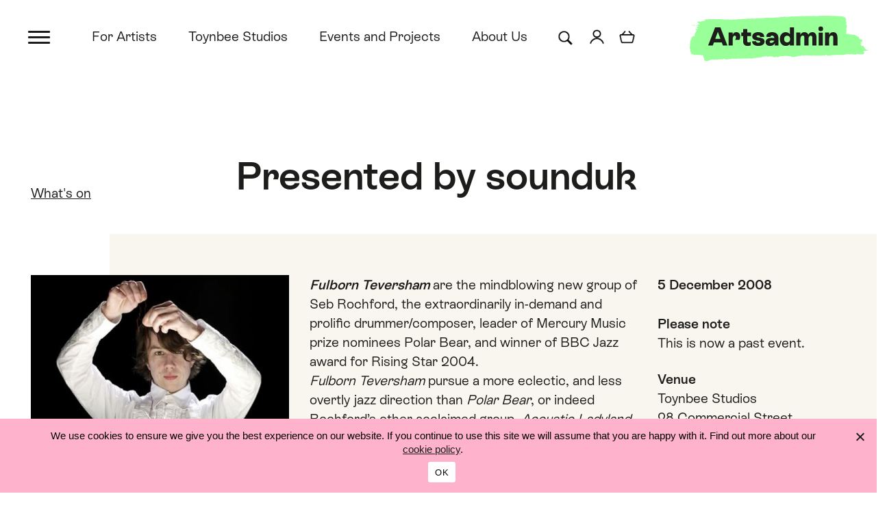

--- FILE ---
content_type: text/html; charset=UTF-8
request_url: https://www.artsadmin.co.uk/events/2319/
body_size: 9899
content:
<!doctype html>
<html lang="en-GB"><head>
		<meta charset="UTF-8">
		<meta name="viewport" content="width=device-width, initial-scale=1.0, shrink-to-fit=no" /> 
		        <link rel="apple-touch-icon" sizes="180x180" href="https://www.artsadmin.co.uk/wp-content/themes/artsadmin-2022/assets/img/favicons/apple-touch-icon.png">
        <link rel="icon" type="image/png" sizes="32x32" href="https://www.artsadmin.co.uk/wp-content/themes/artsadmin-2022/assets/img/favicons/favicon-32x32.png">
        <link rel="icon" type="image/png" sizes="16x16" href="https://www.artsadmin.co.uk/wp-content/themes/artsadmin-2022/assets/img/favicons/favicon-16x16.png">
        <link rel="manifest" href="https://www.artsadmin.co.uk/wp-content/themes/artsadmin-2022/assets/img/favicons/site.webmanifest">
        <link rel="mask-icon" href="https://www.artsadmin.co.uk/wp-content/themes/artsadmin-2022/assets/img/favicons/safari-pinned-tab.svg" color="#1dc484">
        <link rel="shortcut icon" href="https://www.artsadmin.co.uk/wp-content/themes/artsadmin-2022/assets/img/favicons/favicon.ico">
        <meta name="msapplication-TileColor" content="#f9f6ef">
        <meta name="msapplication-config" content="https://www.artsadmin.co.uk/wp-content/themes/artsadmin-2022/assets/img/favicons/browserconfig.xml">
        <meta name="theme-color" content="#f9f6ef">
		<meta name='robots' content='index, follow, max-image-preview:large, max-snippet:-1, max-video-preview:-1' />
	<style>img:is([sizes="auto" i], [sizes^="auto," i]) { contain-intrinsic-size: 3000px 1500px }</style>
	                      <!-- Google tag (gtag.js) -->
              <script async src="https://www.googletagmanager.com/gtag/js?id=G-DMJVB416RQ"></script>
              <script>
                window.dataLayer = window.dataLayer || [];
                function gtag(){dataLayer.push(arguments);}
                gtag('js', new Date());

                gtag('config', 'G-DMJVB416RQ');
              </script>
                    
	<!-- This site is optimized with the Yoast SEO plugin v26.7 - https://yoast.com/wordpress/plugins/seo/ -->
	<title>Presented by sounduk &#8211; Event &#8211; Artsadmin</title>
	<meta name="description" content="Fulborn Teversham are the mindblowing new group of Seb Rochford, the extraordinarily in-demand and prolific drummer/composer, leader of Mercury Music" />
	<link rel="canonical" href="https://www.artsadmin.co.uk/events/2319/" />
	<meta property="og:locale" content="en_GB" />
	<meta property="og:type" content="article" />
	<meta property="og:title" content="Presented by sounduk &#8211; Event &#8211; Artsadmin" />
	<meta property="og:description" content="Fulborn Teversham are the mindblowing new group of Seb Rochford, the extraordinarily in-demand and prolific drummer/composer, leader of Mercury Music" />
	<meta property="og:url" content="https://www.artsadmin.co.uk/events/2319/" />
	<meta property="og:site_name" content="Artsadmin" />
	<meta property="article:publisher" content="https://www.facebook.com/artsadmin" />
	<meta property="article:modified_time" content="2020-06-08T18:30:09+00:00" />
	<meta property="og:image" content="https://www.artsadmin.co.uk/wp-content/uploads/2020/05/lj_tree1_cred_vicki_churchill_lar.jpg" />
	<meta property="og:image:width" content="640" />
	<meta property="og:image:height" content="482" />
	<meta property="og:image:type" content="image/jpeg" />
	<meta name="twitter:card" content="summary_large_image" />
	<meta name="twitter:site" content="@artsadm" />
	<meta name="twitter:label1" content="Estimated reading time" />
	<meta name="twitter:data1" content="1 minute" />
	<script type="application/ld+json" class="yoast-schema-graph">{"@context":"https://schema.org","@graph":[{"@type":"WebPage","@id":"https://www.artsadmin.co.uk/events/2319/","url":"https://www.artsadmin.co.uk/events/2319/","name":"Presented by sounduk &#8211; Event &#8211; Artsadmin","isPartOf":{"@id":"https://www.artsadmin.co.uk/#website"},"primaryImageOfPage":{"@id":"https://www.artsadmin.co.uk/events/2319/#primaryimage"},"image":{"@id":"https://www.artsadmin.co.uk/events/2319/#primaryimage"},"thumbnailUrl":"https://www.artsadmin.co.uk/wp-content/uploads/2020/05/lj_tree1_cred_vicki_churchill_lar.jpg","datePublished":"2010-11-26T15:54:52+00:00","dateModified":"2020-06-08T18:30:09+00:00","description":"Fulborn Teversham are the mindblowing new group of Seb Rochford, the extraordinarily in-demand and prolific drummer/composer, leader of Mercury Music","breadcrumb":{"@id":"https://www.artsadmin.co.uk/events/2319/#breadcrumb"},"inLanguage":"en-GB","potentialAction":[{"@type":"ReadAction","target":["https://www.artsadmin.co.uk/events/2319/"]}]},{"@type":"ImageObject","inLanguage":"en-GB","@id":"https://www.artsadmin.co.uk/events/2319/#primaryimage","url":"https://www.artsadmin.co.uk/wp-content/uploads/2020/05/lj_tree1_cred_vicki_churchill_lar.jpg","contentUrl":"https://www.artsadmin.co.uk/wp-content/uploads/2020/05/lj_tree1_cred_vicki_churchill_lar.jpg","width":640,"height":482,"caption":"Presented by sounduk"},{"@type":"BreadcrumbList","@id":"https://www.artsadmin.co.uk/events/2319/#breadcrumb","itemListElement":[{"@type":"ListItem","position":1,"name":"Home","item":"https://www.artsadmin.co.uk/"},{"@type":"ListItem","position":2,"name":"Presented by sounduk"}]},{"@type":"WebSite","@id":"https://www.artsadmin.co.uk/#website","url":"https://www.artsadmin.co.uk/","name":"Artsadmin","description":"Making space for brilliant artists to generate connection, hope and change in the world.","publisher":{"@id":"https://www.artsadmin.co.uk/#organization"},"potentialAction":[{"@type":"SearchAction","target":{"@type":"EntryPoint","urlTemplate":"https://www.artsadmin.co.uk/?s={search_term_string}"},"query-input":{"@type":"PropertyValueSpecification","valueRequired":true,"valueName":"search_term_string"}}],"inLanguage":"en-GB"},{"@type":"Organization","@id":"https://www.artsadmin.co.uk/#organization","name":"Artsadmin","url":"https://www.artsadmin.co.uk/","logo":{"@type":"ImageObject","inLanguage":"en-GB","@id":"https://www.artsadmin.co.uk/#/schema/logo/image/","url":"https://www.artsadmin.co.uk/wp-content/uploads/2022/10/Artsadmin_logo_RGB.png","contentUrl":"https://www.artsadmin.co.uk/wp-content/uploads/2022/10/Artsadmin_logo_RGB.png","width":3093,"height":795,"caption":"Artsadmin"},"image":{"@id":"https://www.artsadmin.co.uk/#/schema/logo/image/"},"sameAs":["https://www.facebook.com/artsadmin","https://x.com/artsadm","https://www.instagram.com/artsadm/","https://www.youtube.com/artsadminuk","https://en.wikipedia.org/wiki/Artsadmin","https://www.threads.net/@artsadm","https://uk.linkedin.com/company/artsadmin"]}]}</script>
	<!-- / Yoast SEO plugin. -->


<link rel='dns-prefetch' href='//code.jquery.com' />
<link rel='dns-prefetch' href='//cdn.jsdelivr.net' />
<link rel='dns-prefetch' href='//stackpath.bootstrapcdn.com' />
<link rel='dns-prefetch' href='//unpkg.com' />
<link rel='dns-prefetch' href='//shop.artsadmin.co.uk' />
<link rel='stylesheet' id='wp-block-library-css' href='https://www.artsadmin.co.uk/wp-includes/css/dist/block-library/style.min.css?ver=4601e66f27a49fd29f5a7aef3d044e96' type='text/css' media='all' />
<style id='classic-theme-styles-inline-css' type='text/css'>
/*! This file is auto-generated */
.wp-block-button__link{color:#fff;background-color:#32373c;border-radius:9999px;box-shadow:none;text-decoration:none;padding:calc(.667em + 2px) calc(1.333em + 2px);font-size:1.125em}.wp-block-file__button{background:#32373c;color:#fff;text-decoration:none}
</style>
<link rel='stylesheet' id='cookie-notice-front-css' href='https://www.artsadmin.co.uk/wp-content/plugins/cookie-notice/css/front.min.css?ver=2.5.11' type='text/css' media='all' />
<link rel='stylesheet' id='baguettebox-css-css' href='https://www.artsadmin.co.uk/wp-content/plugins/gallery-block-lightbox/dist/baguetteBox.min.css?ver=1.12.0' type='text/css' media='all' />
<link rel='stylesheet' id='themestyles-css' href='https://www.artsadmin.co.uk/wp-content/themes/artsadmin-2022/style.css?ver=1768583592' type='text/css' media='' />
<style id='kadence-blocks-global-variables-inline-css' type='text/css'>
:root {--global-kb-font-size-sm:clamp(0.8rem, 0.73rem + 0.217vw, 0.9rem);--global-kb-font-size-md:clamp(1.1rem, 0.995rem + 0.326vw, 1.25rem);--global-kb-font-size-lg:clamp(1.75rem, 1.576rem + 0.543vw, 2rem);--global-kb-font-size-xl:clamp(2.25rem, 1.728rem + 1.63vw, 3rem);--global-kb-font-size-xxl:clamp(2.5rem, 1.456rem + 3.26vw, 4rem);--global-kb-font-size-xxxl:clamp(2.75rem, 0.489rem + 7.065vw, 6rem);}:root {--global-palette1: #3182CE;--global-palette2: #2B6CB0;--global-palette3: #1A202C;--global-palette4: #2D3748;--global-palette5: #4A5568;--global-palette6: #718096;--global-palette7: #EDF2F7;--global-palette8: #F7FAFC;--global-palette9: #ffffff;}
</style>
<script src="https://code.jquery.com/jquery-3.4.1.min.js" integrity="sha384-vk5WoKIaW/vJyUAd9n/wmopsmNhiy+L2Z+SBxGYnUkunIxVxAv/UtMOhba/xskxh" crossorigin="anonymous"></script>
<script type="text/javascript" id="artsajax-js-extra">
/* <![CDATA[ */
var adminAjax = {"ajaxurl":"https:\/\/www.artsadmin.co.uk\/wp-admin\/admin-ajax.php"};
/* ]]> */
</script>
<script type="text/javascript" src="https://www.artsadmin.co.uk/wp-content/themes/artsadmin-2022/assets/js/arts-ajax.js?ver=4601e66f27a49fd29f5a7aef3d044e96" id="artsajax-js"></script>
<link rel="https://api.w.org/" href="https://www.artsadmin.co.uk/wp-json/" /><link rel="alternate" title="JSON" type="application/json" href="https://www.artsadmin.co.uk/wp-json/wp/v2/events/16674" /><link rel="alternate" title="oEmbed (JSON)" type="application/json+oembed" href="https://www.artsadmin.co.uk/wp-json/oembed/1.0/embed?url=https%3A%2F%2Fwww.artsadmin.co.uk%2Fevents%2F2319%2F" />
<link rel="alternate" title="oEmbed (XML)" type="text/xml+oembed" href="https://www.artsadmin.co.uk/wp-json/oembed/1.0/embed?url=https%3A%2F%2Fwww.artsadmin.co.uk%2Fevents%2F2319%2F&#038;format=xml" />
<script type="text/javascript">
			 var style = document.createElement("style");
			 style.type = "text/css";
			 style.id = "antiClickjack";
			 if ("cssText" in style){
			   style.cssText = "body{display:none !important;}";
			 }else{
			   style.innerHTML = "body{display:none !important;}";
			 }
			 document.getElementsByTagName("head")[0].appendChild(style);

			 try {
			   if (top.document.domain === document.domain) {
			     var antiClickjack = document.getElementById("antiClickjack");
			     antiClickjack.parentNode.removeChild(antiClickjack);
			   } else {
			     top.location = self.location;
			   }
			 } catch (e) {
			   top.location = self.location;
			 }
			</script>	</head>
<body class="wp-singular events-template-default single single-events postid-16674 wp-theme-artsadmin-2022 cookies-not-set">
	
	 
	
	<header>
		
				<h2 class="sr-only">Artsadmin</h2>

				<h2 class="sr-only">Skip links</h2>
		<ol class="sr-only" aria-label="Skip links">
			<li><a href="#content-start">Skip to content</a></li>
			<li><a href="#menu-main-menu" data-toggle="offcanvas" value="Toggle menu" aria-label="Skip to main menu">Skip to main menu</a></li>
			<li><a href="#site-search">Skip to search</a></li>
		</ol>

				<div class="toggler-container">
			<button class="navbar-toggler" type="button" data-toggle="offcanvas" value="Toggle menu" aria-label="Toggle menu"> 
				<span></span>
			</button>
		</div>

		        <nav class="navbar main-menu" aria-label="Main menu">

            <h2 class="sr-only">Main menu</h2>
            <div class="navbar-collapse offcanvas-collapse">
                <ul id="menu-main-menu" class="navbar-nav animate staggered-menu-items"><li id="menu-item-2236" class="menu-item menu-item-type-post_type menu-item-object-page menu-item-has-children flex-fill menu-item-2236 nav-item dropdown">
	<a class="nav-link dropdown-toggle"  href="https://www.artsadmin.co.uk/for-artists/" data-toggle="dropdown" aria-haspopup="true" aria-expanded="false">For Artists</a>
<div class="dropdown-menu">
<a class="dropdown-item nav-link"  href="https://www.artsadmin.co.uk/for-artists/">For Artists</a><a class="dropdown-item nav-link"  href="https://www.artsadmin.co.uk/for-artists/anchor/">Artsadmin Anchor</a><a class="dropdown-item nav-link"  href="https://www.artsadmin.co.uk/project/creative-support-service/">Creative support</a><a class="dropdown-item nav-link"  href="https://www.artsadmin.co.uk/for-artists/morning-creatives/">Morning Creatives</a>
</div>
</li>
<li id="menu-item-2237" class="menu-item menu-item-type-post_type menu-item-object-page menu-item-has-children flex-fill menu-item-2237 nav-item dropdown">
	<a class="nav-link dropdown-toggle"  href="https://www.artsadmin.co.uk/toynbee-studios/" data-toggle="dropdown" aria-haspopup="true" aria-expanded="false">Toynbee Studios</a>
<div class="dropdown-menu">
<a class="dropdown-item nav-link"  href="https://www.artsadmin.co.uk/toynbee-studios/">Toynbee Studios</a><a class="dropdown-item nav-link"  href="https://www.artsadmin.co.uk/toynbee-studios/spaces-for-hire/">Spaces for hire</a><a class="dropdown-item nav-link"  href="https://www.artsadmin.co.uk/toynbee-studios/who-is-here/">Who is here</a><a class="dropdown-item nav-link"  href="https://www.artsadmin.co.uk/toynbee-studios/getting-here/">Getting here</a>
</div>
</li>
<li id="menu-item-2210" class="menu-item menu-item-type-post_type menu-item-object-page menu-item-has-children flex-fill menu-item-2210 nav-item dropdown">
	<a class="nav-link dropdown-toggle"  href="https://www.artsadmin.co.uk/eventsandprojects/" data-toggle="dropdown" aria-haspopup="true" aria-expanded="false">Events and Projects</a>
<div class="dropdown-menu">
<a class="dropdown-item nav-link"  href="https://www.artsadmin.co.uk/eventsandprojects/">Events and Projects</a><a class="dropdown-item nav-link"  href="https://www.artsadmin.co.uk/whats-on/">What’s on</a><a class="dropdown-item nav-link"  href="https://www.artsadmin.co.uk/eventsandprojects/artists-projects/">Artists’ projects</a><a class="dropdown-item nav-link"  href="https://www.artsadmin.co.uk/eventsandprojects/info-for-presenters/">Info for presenters</a>
</div>
</li>
<li id="menu-item-2238" class="menu-item menu-item-type-post_type menu-item-object-page menu-item-has-children flex-fill menu-item-2238 nav-item dropdown">
	<a class="nav-link dropdown-toggle"  href="https://www.artsadmin.co.uk/about/" data-toggle="dropdown" aria-haspopup="true" aria-expanded="false">About Us</a>
<div class="dropdown-menu">
<a class="dropdown-item nav-link"  href="https://www.artsadmin.co.uk/about/">About Us</a><a class="dropdown-item nav-link"  href="https://www.artsadmin.co.uk/about/what-we-do/">What we do</a><a class="dropdown-item nav-link"  href="https://www.artsadmin.co.uk/about/whos-who/">Who’s who</a><a class="dropdown-item nav-link"  href="https://www.artsadmin.co.uk/about/opportunities/">Opportunities</a>
</div>
</li>
<li id="menu-item-2243" class="menu-item menu-item-type-post_type menu-item-object-page menu-item-has-children flex-fill menu-item-2243 nav-item dropdown">
	<a class="nav-link dropdown-toggle"  href="https://www.artsadmin.co.uk/contact/" data-toggle="dropdown" aria-haspopup="true" aria-expanded="false">Contact us</a>
<div class="dropdown-menu">
<a class="dropdown-item nav-link"  href="https://www.artsadmin.co.uk/contact/">Contact us</a><a class="dropdown-item nav-link"  href="https://www.artsadmin.co.uk/mailing-list/">Join the mailing list</a>
</div>
</li>
<li id="menu-item-2286" class="menu-item menu-item-type-post_type menu-item-object-page menu-item-has-children flex-fill menu-item-2286 nav-item dropdown">
	<a class="nav-link dropdown-toggle"  href="https://www.artsadmin.co.uk/support-us/" data-toggle="dropdown" aria-haspopup="true" aria-expanded="false">Support us</a>
<div class="dropdown-menu">
<a class="dropdown-item nav-link"  href="https://www.artsadmin.co.uk/support-us/">Support us</a><a class="dropdown-item nav-link"  href="https://www.artsadmin.co.uk/support-us/#donate">Make a donation</a>
</div>
</li>
</ul>
              <h3>Follow us</h3><div class="textwidget custom-html-widget"><ul class="social-icons pl">
<li><a class="social instagram" href="https://www.instagram.com/artsadm/" target="_blank" rel="noopener" aria-label="Instagram @artsadm"><span>Instagram: @artsadm</span></a></li>
<li><a class="social threads" href="https://www.threads.net/@artsadm" target="_blank" rel="noopener" aria-label="Threads @artsadm"><span>Threads:  @artsadm</span></a></li>
<li><a class="social facebook" href="https://www.facebook.com/artsadmin" target="_blank" rel="noopener" aria-label="Facebook @artsadmin"><span>Facebook: Artsadmin</span></a></li>
<li><a class="social linkedin" href="https://uk.linkedin.com/company/artsadmin" target="_blank" rel="noopener" aria-label="LinkedIn @artsadmin"><span>LinkedIn: Artsadmin</span></a></li>
<li><a class="social x" href="https://x.com/artsadm" target="_blank" rel="noopener" aria-label="X @artsadm"><span>X: @artsadm</span></a></li>
<li><a class="social youtube" href="https://www.youtube.com/artsadminuk" target="_blank" rel="noopener" aria-label="YouTube ArtsadminUK"><span>YouTube: ArtsadminUK</span></a></li>
</ul></div>              
                            <a class="sr-only" href="#content-start" data-toggle="offcanvas" aria-label="Close menu and skip to content">Skip to content</a>
              <a class="sr-only" href="#site-search" data-toggle="offcanvas" aria-label="Close menu and skip to search">Skip to search</a>
              <a class="sr-only" href="#top" data-toggle="offcanvas" aria-label="Close menu and back to top">Top</a>

            </div>
      </nav>
	
      <div class="header"> 
          <div class="container-fluid header-container">

                <div class="row">	

                    <div class="col-xs-2 col-sm-1">
											</div>

                                        <div class="col-xs-4 col-sm-5 col-lg-8 header-nav" id="header-nav">

                                                        <nav aria-label="Highlights menu" class="highlights-menu-container">
                                <ul id="menu-top-highlights-menu" class="highlights-menu nav"><li id="menu-item-2206" class="menu-item menu-item-type-post_type menu-item-object-page menu-item-2206"><a href="https://www.artsadmin.co.uk/for-artists/">For Artists</a></li>
<li id="menu-item-2207" class="menu-item menu-item-type-post_type menu-item-object-page menu-item-2207"><a href="https://www.artsadmin.co.uk/toynbee-studios/">Toynbee Studios</a></li>
<li id="menu-item-2208" class="menu-item menu-item-type-post_type menu-item-object-page menu-item-2208"><a href="https://www.artsadmin.co.uk/eventsandprojects/">Events and Projects</a></li>
<li id="menu-item-57855" class="menu-item menu-item-type-post_type menu-item-object-page menu-item-57855"><a href="https://www.artsadmin.co.uk/about/">About Us</a></li>
</ul>                            </nav>

                                                        <div class="utility-icons-container">

                                                                <div class="utility-item">
                                    
<div class="expanding-search">
      <form role="search" method="get" class="search-form" action="https://www.artsadmin.co.uk/">
          <label for="site-search" class="sr-only">
              <span>Search</span>
          </label>
          <input type="search" id="site-search" class="search-field" placeholder="Search" value="" onfocus="this.value=''" name="s" aria-label="Search for" />
          <button type="submit" class="search-submit btn btn-light" value="Go"><span>Go</span></button>
      </form>
</div>                                </div>

                                                                <div class="utility-item myaccount"><a href="/my-account/"><img src="https://www.artsadmin.co.uk/wp-content/themes/artsadmin-2022/assets/img/icons/myaccount.png" alt="My account" width="32" height="32" /></a></div>

                                <div class="utility-item basket"><a href="/basket/"><img src="https://www.artsadmin.co.uk/wp-content/themes/artsadmin-2022/assets/img/icons/basket.png" alt="Basket" width="32" height="32" /></a></div>

                            </div>

                    </div>

                                        <div class="col-xs-6 col-sm-6 col-lg-3 header-logo">
                            <a href="https://www.artsadmin.co.uk">
                                <img src="https://www.artsadmin.co.uk/wp-content/themes/artsadmin-2022/assets/img/logo/Artsadmin_logo.svg" alt="Artsadmin" width="250" height="64" />
                            </a>
                    </div>

                </div>


          </div><!-- /.container-fluid -->
      </div>
		
            
              
                    
            
             
	</header>			

		<main id="content-start" class="content">
			
			
					
			<div class="container-fluid title-wrapper">
				
				<div class="row title-row">
					
					<div class="col-sm-12 col-md-9 col-lg-8 col-xl-7 page-title">
						
												<h1>Presented by sounduk</h1>
						
												                        <h2></h2>						
					</div>
					
					<div class="col-sm-12 col-md-3 quick-links">
						
												<nav aria-label="Quick links">
							<h2 class="sr-only" id="quick-links">Quick links</h2>
							<ul>
								
														
																	
                                                            
									<li><a href="/whats-on/">What's on</a></li>
																																												
																	
																	
															</ul>
						</nav>
					</div>
					
				</div>
			</div>
			
			
			
					

              <div class="container-fluid page-wrapper bg-pullright-step3 single-event">

                                     


                  <div class="row">

                      <div class="col-sm-10 offset-sm-1 col-md-3 offset-md-0 col-xl-4 event-image">

                           
                                <figure class="size-large wp-block-image"><a class="fade-single-img" href="https://www.artsadmin.co.uk/wp-content/uploads/2020/05/lj_tree1_cred_vicki_churchill_lar.jpg"><img src="https://www.artsadmin.co.uk/wp-content/uploads/2020/05/lj_tree1_cred_vicki_churchill_lar.jpg" alt="" class="img-fluid" /></a><figcaption class="caption">Presented by sounduk</figcaption></figure>                      </div>

                      <div class="col-sm-7 col-md-5 col-lg-5 col-xl-5 event-content">


                          
                          <p><em><strong>Fulborn Teversha</strong><strong>m</strong></em> are the mindblowing new group of Seb Rochford, the extraordinarily in-demand and prolific drummer/composer, leader of Mercury Music prize nominees Polar Bear, and winner of BBC Jazz award for Rising Star 2004.&nbsp;<br />
<em>Fulborn Teversham</em> pursue a more eclectic, and less overtly jazz direction than <em>Polar Bear</em>, or indeed Rochford&rsquo;s other acclaimed group, <em>Acoustic Ladyland</em>, incorporating elements of electronica, Henry Cow-style prog and post punk.&nbsp; With clever balancing of cosmic and acoustic sounds, Seb Rochford (drums), Nick Ramm (Nord synthesizer), Pete Wareham (saxophones), and Alice Grant (vocals), set up an intimate and thrilling improvisational punk jazz chamber music for the future.<br />
<em>This is not nu jazz, acid jazz, Jamie jazz, Parky jazz, Brit jazz, beardo jazz,post-jazz or twee jazz. It&apos;s dream jazz</em>.<br />
<strong>Observer Music Monthly</p>
<p></strong><em><strong>Leafcutter John&rsquo;s</strong></em> music draws listeners into a tiny world; one where delicate sounds become intensely dramatic, where subtlety is power and where bewitching melodies haunt. Joined by singer Alice Grant and cellist Joe Zietlin Leafcutter&rsquo;s live show is like no other.</p>
<p><em>Alongside Aphex Twin and Bogdan Raczynski &ndash; [Leafcutter John is] one of the UK&apos;s most fearlessly inventive electronicists&#8230; a striking hybrid of pastoral songcraft, glitch, field recordings and traditional Greek instrumentation that goes far beyond &lsquo;folktronica&apos;, running the gamut of moods from sweetly mournful to darkly malevolent.</em><br />
<strong>Time Out</strong></p>
<p>&nbsp;</p>


                          
                          <div class="accordion" id="accordion-event">

                                                               
                                                                
                          </div> 		

                      </div>
                      <div class="col-sm-5 col-md-4 col-lg-4 col-xl-3 event-details">

                           
	<h2 class="sr-only">Date and time</h2>
    <p><strong>5 December 2008</strong>
        					</p>
		

   			<p><strong>Please note</strong><br />
				This is now a past event. </p> 
<h2 class="simple">Venue</h2>
	<p>
    Toynbee Studios<br /> 
    28 Commercial Street<br /> 
    London, E1 6AB<br /> 
        Tel: 020 7247 5102<br/>          
	<a href="/toynbee-studios/getting-here/">Plan your visit</a><br />
    		         
		</p>


                      </div>
                  </div>

              </div>
			
		</main>



		
		<a href="#top"><span class="sr-only">Top</span></a>
        <div class="related-content-template-container single-events">
			
				<aside class="container-fluid page-wrapper related-content-section tint">
          <div class="row related-content-header">
              <div class="col-xs-8 col-sm-8">
                  <h2>Explore more <!--default--></h2>
              </div>
              
              <div class="col-xs-4 col-sm-4 text-right">
                   
                                </div>
                
          </div>
          <div class="row related-content-items">
          <div class="col-xs-6 col-sm-6 col-md-4 col-lg-3">	<article class="post-summary related-summary related-default">
		
		              
                  <a href="https://www.artsadmin.co.uk/toynbee-studios/getting-here/" class="summary-image">
                      <img width="720" height="480" src="https://www.artsadmin.co.uk/wp-content/uploads/2024/07/13.07.24_Biome3_lerouxdocu-30-720x480.jpg" class="attachment-medium size-medium wp-post-image" alt="A photo of the outside of Toynbee Studios" decoding="async" fetchpriority="high" srcset="https://www.artsadmin.co.uk/wp-content/uploads/2024/07/13.07.24_Biome3_lerouxdocu-30-720x480.jpg 720w, https://www.artsadmin.co.uk/wp-content/uploads/2024/07/13.07.24_Biome3_lerouxdocu-30-1200x800.jpg 1200w, https://www.artsadmin.co.uk/wp-content/uploads/2024/07/13.07.24_Biome3_lerouxdocu-30-300x200.jpg 300w, https://www.artsadmin.co.uk/wp-content/uploads/2024/07/13.07.24_Biome3_lerouxdocu-30-768x512.jpg 768w, https://www.artsadmin.co.uk/wp-content/uploads/2024/07/13.07.24_Biome3_lerouxdocu-30-1536x1024.jpg 1536w, https://www.artsadmin.co.uk/wp-content/uploads/2024/07/13.07.24_Biome3_lerouxdocu-30-2048x1366.jpg 2048w, https://www.artsadmin.co.uk/wp-content/uploads/2024/07/13.07.24_Biome3_lerouxdocu-30-600x400.jpg 600w, https://www.artsadmin.co.uk/wp-content/uploads/2024/07/13.07.24_Biome3_lerouxdocu-30-1600x1067.jpg 1600w, https://www.artsadmin.co.uk/wp-content/uploads/2024/07/13.07.24_Biome3_lerouxdocu-30-2000x1334.jpg 2000w" sizes="(max-width: 720px) 100vw, 720px" />                  </a>
				<div class="summary-details">
			<h3><a href="https://www.artsadmin.co.uk/toynbee-studios/getting-here/">Getting here</a></h3>
			<p>Find directions, travel and access details for Toynbee Studios			</p>
					</div>
		
	</article></div><div class="col-xs-6 col-sm-6 col-md-4 col-lg-3">	<article class="post-summary related-summary related-default">
		
		              
                  <a href="https://www.artsadmin.co.uk/toynbee-studios/booking-information/" class="summary-image">
                      <img width="720" height="480" src="https://www.artsadmin.co.uk/wp-content/uploads/2024/03/@BETTINAADELAPHOTOGRAPHY_WSWBH_Day_1.0_4-720x480.jpg" class="attachment-medium size-medium wp-post-image" alt="A member of staff runs the Artsadmin box office" decoding="async" srcset="https://www.artsadmin.co.uk/wp-content/uploads/2024/03/@BETTINAADELAPHOTOGRAPHY_WSWBH_Day_1.0_4-720x480.jpg 720w, https://www.artsadmin.co.uk/wp-content/uploads/2024/03/@BETTINAADELAPHOTOGRAPHY_WSWBH_Day_1.0_4-1200x800.jpg 1200w, https://www.artsadmin.co.uk/wp-content/uploads/2024/03/@BETTINAADELAPHOTOGRAPHY_WSWBH_Day_1.0_4-300x200.jpg 300w, https://www.artsadmin.co.uk/wp-content/uploads/2024/03/@BETTINAADELAPHOTOGRAPHY_WSWBH_Day_1.0_4-768x512.jpg 768w, https://www.artsadmin.co.uk/wp-content/uploads/2024/03/@BETTINAADELAPHOTOGRAPHY_WSWBH_Day_1.0_4-1536x1024.jpg 1536w, https://www.artsadmin.co.uk/wp-content/uploads/2024/03/@BETTINAADELAPHOTOGRAPHY_WSWBH_Day_1.0_4-2048x1365.jpg 2048w, https://www.artsadmin.co.uk/wp-content/uploads/2024/03/@BETTINAADELAPHOTOGRAPHY_WSWBH_Day_1.0_4-600x400.jpg 600w, https://www.artsadmin.co.uk/wp-content/uploads/2024/03/@BETTINAADELAPHOTOGRAPHY_WSWBH_Day_1.0_4-1600x1067.jpg 1600w, https://www.artsadmin.co.uk/wp-content/uploads/2024/03/@BETTINAADELAPHOTOGRAPHY_WSWBH_Day_1.0_4-2000x1333.jpg 2000w" sizes="(max-width: 720px) 100vw, 720px" />                  </a>
				<div class="summary-details">
			<h3><a href="https://www.artsadmin.co.uk/toynbee-studios/booking-information/">Booking information</a></h3>
			<p>Info on ticketing and returns for events at Toynbee Studios			</p>
					</div>
		
	</article></div>                      
         </div>
    </aside>
              
            	<aside class="container-fluid page-wrapper related-content-section related-events-section tint animate slideup">
          <div class="row related-content-header">
              <div class="col-xs-6 col-sm-8">
                  <h2>See also <!--events default--></h2>
              </div>
                            <div class="col-xs-6 col-sm-4 text-right">
                  <p><a href="/whats-on">More events</a></p>
              </div>
                          </div>
          <div class="row related-content-items">
          <div class="col-xs-6 col-sm-6 col-md-4">	<article class="post-summary event-summary">
		
		<div class="overlay-summary-wrapper">

						<div class="overlay-summary-image">
                <a href="https://www.artsadmin.co.uk/events/homework-club-ace-rd-project-funding/" class="summary-image">
                    <img width="720" height="480" src="https://www.artsadmin.co.uk/wp-content/uploads/2020/06/arr-min-scaled-720x480.jpg" class="attachment-medium-crop size-medium-crop wp-post-image" alt="Two people sit at a table reading books" decoding="async" srcset="https://www.artsadmin.co.uk/wp-content/uploads/2020/06/arr-min-scaled-720x480.jpg 720w, https://www.artsadmin.co.uk/wp-content/uploads/2020/06/arr-min-scaled-1200x800.jpg 1200w, https://www.artsadmin.co.uk/wp-content/uploads/2020/06/arr-min-scaled-300x200.jpg 300w, https://www.artsadmin.co.uk/wp-content/uploads/2020/06/arr-min-scaled-768x512.jpg 768w, https://www.artsadmin.co.uk/wp-content/uploads/2020/06/arr-min-scaled-1536x1024.jpg 1536w, https://www.artsadmin.co.uk/wp-content/uploads/2020/06/arr-min-scaled-2048x1366.jpg 2048w, https://www.artsadmin.co.uk/wp-content/uploads/2020/06/arr-min-scaled-600x400.jpg 600w, https://www.artsadmin.co.uk/wp-content/uploads/2020/06/arr-min-scaled-1600x1067.jpg 1600w" sizes="(max-width: 720px) 100vw, 720px" />                </a>
			</div>

                            <div class="overlay-summary-details">
                  <a href="https://www.artsadmin.co.uk/events/homework-club-ace-rd-project-funding/">

                                                    <p class="cat-title">
                              <span class="elsewhere">UK</span>                          </p>

                                                    <h2>Homework Club: ACE R&amp;D Project Funding</h2>

                          					  	  <h3>
                                                          </h3>
                                                                <p class="meta">11&ndash;25 February 2026</p>
                          					  
                  </a>
              </div>
			
		</div>
		
	</article>

</div>                      
         </div>
    </aside>
    
			
		</div>


		
			

											
    
 
	<footer>
		
		<div class="footer">

                            <span class="footer-graphic-mark"></span>
            
              <div class="row footer-container">

                                    <div class="footer-scroll-top">
                      <a href="#" class="scroll-top"><span class="sr-only">Top</span></a>
					                    </div>

                  <div class="footer-block-1 col-sm-6 col-md-4 col-lg-3">
                                            <h2>Artsadmin</h2><div class="textwidget custom-html-widget"><p><span class="d-none d-md-block"><a href="/">Artsadmin</a></span>
<a href="/toynbee-studios/getting-here/">Toynbee Studios<br />
28 Commercial Street<br />
London E1&nbsp;6AB</a><br />
Tel: 020&nbsp;7247&nbsp;5102</p>

<p><!-- Box office: 020&nbsp;7650&nbsp;2350<br /> -->
<a href="/toynbee-studios/getting-here/">Plan your visit</a></p></div>                  </div>

                  <div class="footer-block-2 col-sm-6 col-md-4 col-lg-4">
                                            <h3>Subscribe</h3><div class="textwidget custom-html-widget"><span class="graphic-mark-circle"></span>
<div id="mc_embed_signup-footer" class="footer-subscribe subscribe-shortform">
<form action="/mailing-list" method="post">
<div class="mc-field-group">
<label for="mce-EMAIL-footer" class="sr-only">Your email address</label>
<input type="email" value="" name="EMAIL" class="required email input-underline" id="mce-EMAIL-footer" aria-required="true" placeholder="Email address">
</div>
<div class="mc-field-group input-group checkbox-group">
<span class="sr-only">Please send me</span>
<ul>
    <li><input type="checkbox" value="2" name="group[2][2]" id="mce-group[2]-2-promo"><label for="mce-group[2]-2-promo">Artsadmin Anchor</label></li>
    <li><input type="checkbox" value="1" name="group[2][1]" id="mce-group[2]-1-promo"><label for="mce-group[2]-1-promo">Artsadmin monthly newsletter</label></li>
</ul>
</div>
<div class="mc-submit">
<input type="submit" value="Continue" name="subscribe" id="mc-embedded-subscribe-promo" class="btn button btn-outline">
</div>
</form>
</div></div>                  </div>

                  <div class="footer-block-3 col-sm-12 col-md-4 col-lg-4">
                      <h3>Links</h3>
                      <div class="row">
                          <div class="inner-col col-xs-6 col-sm-6 col-md-12 col-lg-6">
                                                            <h4 class="sr-only">Information</h4><div class="menu-footer-1-container"><ul id="menu-footer-1" class="menu"><li id="menu-item-2316" class="menu-item menu-item-type-post_type menu-item-object-page menu-item-2316"><a href="https://www.artsadmin.co.uk/contact/">Contact us</a></li>
<li id="menu-item-59724" class="menu-item menu-item-type-post_type menu-item-object-page menu-item-privacy-policy menu-item-59724"><a rel="privacy-policy" href="https://www.artsadmin.co.uk/about/our-policies/privacy-policy/">Privacy Policy</a></li>
<li id="menu-item-59725" class="menu-item menu-item-type-taxonomy menu-item-object-category menu-item-59725"><a href="https://www.artsadmin.co.uk/stories/">Stories</a></li>
</ul></div>                          </div>
                          <div class="inner-col col-xs-6 col-sm-6 col-md-12 col-lg-6">
                                                            <h4 class="sr-only">Links</h4>                          </div>
                      </div>

                  </div>

                  <div class="footer-block-5 col-sm-12 col-lg-3">
                                            <h3>Follow us</h3><div class="textwidget custom-html-widget"><ul class="social-icons pl">
<li><a class="social instagram" href="https://www.instagram.com/artsadm/" target="_blank" rel="noopener" aria-label="Instagram @artsadm"><span>Instagram: @artsadm</span></a></li>
<li><a class="social threads" href="https://www.threads.net/@artsadm" target="_blank" rel="noopener" aria-label="Threads @artsadm"><span>Threads:  @artsadm</span></a></li>
<li><a class="social facebook" href="https://www.facebook.com/artsadmin" target="_blank" rel="noopener" aria-label="Facebook @artsadmin"><span>Facebook: Artsadmin</span></a></li>
<li><a class="social linkedin" href="https://uk.linkedin.com/company/artsadmin" target="_blank" rel="noopener" aria-label="LinkedIn @artsadmin"><span>LinkedIn: Artsadmin</span></a></li>
<li><a class="social x" href="https://x.com/artsadm" target="_blank" rel="noopener" aria-label="X @artsadm"><span>X: @artsadm</span></a></li>
<li><a class="social youtube" href="https://www.youtube.com/artsadminuk" target="_blank" rel="noopener" aria-label="YouTube ArtsadminUK"><span>YouTube: ArtsadminUK</span></a></li>
</ul></div>                  </div>

                  <div class="footer-block-6 col-sm-12 col-lg-8">
                                            <h3>Supported by</h3><div class="textwidget custom-html-widget"><div class="footer-funder-logos"><a href="https://www.artscouncil.org.uk" target="_blank"><img src="/wp-content/uploads/2020/02/logo-arts-council-england.png" class="fade-me" alt="Lottery funded. Supported using public funding by Arts Council England." width="240" height="53"></a></div></div><h3>Company details</h3><div class="textwidget custom-html-widget"><p class="footer-company-numbers">Registered in the UK no.&nbsp;2979487. Registered&nbsp;charity&nbsp;no.&nbsp;1044645.</p></div>                  </div>

                  <div class="clearer"></div>
              </div>

		</div>

	</footer>

	<script type="speculationrules">
{"prefetch":[{"source":"document","where":{"and":[{"href_matches":"\/*"},{"not":{"href_matches":["\/wp-*.php","\/wp-admin\/*","\/wp-content\/uploads\/*","\/wp-content\/*","\/wp-content\/plugins\/*","\/wp-content\/themes\/artsadmin-2022\/*","\/*\\?(.+)"]}},{"not":{"selector_matches":"a[rel~=\"nofollow\"]"}},{"not":{"selector_matches":".no-prefetch, .no-prefetch a"}}]},"eagerness":"conservative"}]}
</script>
<script type="text/javascript" id="cookie-notice-front-js-before">
/* <![CDATA[ */
var cnArgs = {"ajaxUrl":"https:\/\/www.artsadmin.co.uk\/wp-admin\/admin-ajax.php","nonce":"6988aa93a3","hideEffect":"slide","position":"bottom","onScroll":false,"onScrollOffset":100,"onClick":false,"cookieName":"cookie_notice_accepted","cookieTime":15811200,"cookieTimeRejected":2592000,"globalCookie":false,"redirection":false,"cache":false,"revokeCookies":false,"revokeCookiesOpt":"automatic"};
/* ]]> */
</script>
<script type="text/javascript" src="https://www.artsadmin.co.uk/wp-content/plugins/cookie-notice/js/front.min.js?ver=2.5.11" id="cookie-notice-front-js"></script>
<script type="text/javascript" src="https://www.artsadmin.co.uk/wp-content/plugins/gallery-block-lightbox/dist/baguetteBox.min.js?ver=1.12.0" id="baguettebox-js"></script>
<script type="text/javascript" id="baguettebox-js-after">
/* <![CDATA[ */
window.addEventListener('load', function() {baguetteBox.run('.wp-block-gallery,:not(.wp-block-gallery)>.wp-block-image,.wp-block-media-text__media,.gallery,.wp-block-coblocks-gallery-masonry,.wp-block-coblocks-gallery-stacked,.wp-block-coblocks-gallery-collage,.wp-block-coblocks-gallery-offset,.wp-block-coblocks-gallery-stacked,.mgl-gallery,.gb-block-image',{captions:function(t){var e=t.parentElement.classList.contains("wp-block-image")||t.parentElement.classList.contains("wp-block-media-text__media")?t.parentElement.querySelector("figcaption"):t.parentElement.parentElement.querySelector("figcaption,dd");return!!e&&e.innerHTML},filter:/.+\.(gif|jpe?g|png|webp|svg|avif|heif|heic|tif?f|)($|\?)/i,ignoreClass:'no-lightbox',animation:'slideIn'});});
/* ]]> */
</script>
<script src="https://cdn.jsdelivr.net/npm/popper.js@1.16.0/dist/umd/popper.min.js" integrity="sha384-Q6E9RHvbIyZFJoft+2mJbHaEWldlvI9IOYy5n3zV9zzTtmI3UksdQRVvoxMfooAo" crossorigin="anonymous"></script>
<script src="https://stackpath.bootstrapcdn.com/bootstrap/4.4.1/js/bootstrap.min.js?ver=4.4.1" integrity="sha384-wfSDF2E50Y2D1uUdj0O3uMBJnjuUD4Ih7YwaYd1iqfktj0Uod8GCExl3Og8ifwB6" crossorigin="anonymous"></script>
<script src="https://unpkg.com/isotope-layout@3/dist/isotope.pkgd.js?ver=4.4.1" integrity="sha384-kw1LHvrS9vJfqhQxJZH+GNZz3OyXpMQYpM1d6ioOHKbXWxhRtueJHUbbThjbW4o+" crossorigin="anonymous"></script>
<script type="text/javascript" src="https://www.artsadmin.co.uk/wp-includes/js/imagesloaded.min.js?ver=5.0.0" id="imagesloaded-js"></script>
<script type="text/javascript" src="https://www.artsadmin.co.uk/wp-content/themes/artsadmin-2022/assets/js/site-min.js" id="site-js-js"></script>
<script type="text/javascript" src="https://shop.artsadmin.co.uk/artsadmin/website/scripts/integrate.js" id="spektrix-js"></script>

		<!-- Cookie Notice plugin v2.5.11 by Hu-manity.co https://hu-manity.co/ -->
		<div id="cookie-notice" role="dialog" class="cookie-notice-hidden cookie-revoke-hidden cn-position-bottom" aria-label="Cookie Notice" style="background-color: rgba(255,178,203,1);"><div class="cookie-notice-container" style="color: #050505"><span id="cn-notice-text" class="cn-text-container">We use cookies to ensure we give you the best experience on our website. If you continue to use this site we will assume that you are happy with it. Find out more about our <a href="/about/our-policies/privacy-policy/#cookies">cookie&nbsp;policy</a>.</span><span id="cn-notice-buttons" class="cn-buttons-container"><button id="cn-accept-cookie" data-cookie-set="accept" class="cn-set-cookie cn-button" aria-label="OK" style="background-color: #ffffff">OK</button></span><button type="button" id="cn-close-notice" data-cookie-set="accept" class="cn-close-icon" aria-label="No"></button></div>
			
		</div>
		<!-- / Cookie Notice plugin -->	
</body>
</html> 